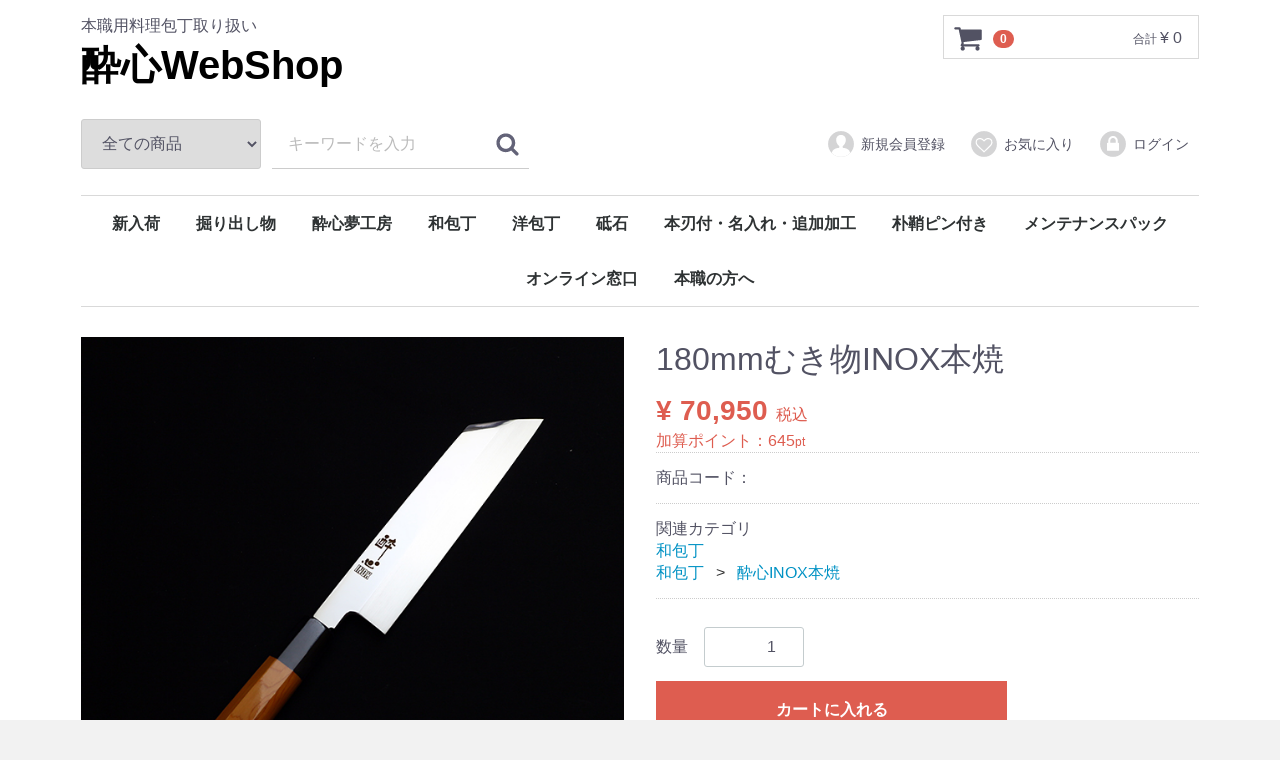

--- FILE ---
content_type: text/html; charset=UTF-8
request_url: https://www.suisin-shop.com/products/detail/53
body_size: 6169
content:
<!DOCTYPE html>
<html lang="ja">
<head>
<meta charset="utf-8">
<meta http-equiv="X-UA-Compatible" content="IE=edge">
<title>酔心WebShop / 180mmむき物INOX本焼</title>
<meta name="viewport" content="width=device-width, initial-scale=1">
<link rel="icon" href="/html/template/default/img/common/favicon.ico">
<link rel="stylesheet" href="/html/template/default/css/style.css?v=3.0.17">
<link rel="stylesheet" href="/html/template/default/css/slick.css?v=3.0.17">
<link rel="stylesheet" href="/html/template/default/css/default.css?v=3.0.17">
<!-- for original theme CSS -->

<script src="https://ajax.googleapis.com/ajax/libs/jquery/1.11.3/jquery.min.js"></script>
<script>window.jQuery || document.write('<script src="/html/template/default/js/vendor/jquery-1.11.3.min.js?v=3.0.17"><\/script>')</script>


</head>
<body id="page_product_detail" class="product_page">
<div id="wrapper">
    <header id="header">
        <div class="container-fluid inner">
                                                            <!-- ▼ロゴ -->
                         <div class="header_logo_area">
                <p class="copy">本職用料理包丁取り扱い</p>
                <h1 class="header_logo"><a href="https://www.suisin-shop.com/">酔心WebShop</a></h1>
            </div>
        <!-- ▲ロゴ -->
    <!-- ▼カゴの中 -->
                        <div id="cart_area">
    <p class="clearfix cart-trigger"><a href="#cart">
            <svg class="cb cb-shopping-cart">
                <use xlink:href="#cb-shopping-cart"></use>
            </svg>
            <span class="badge">0</span>
            <svg class="cb cb-close">
                <use xlink:href="#cb-close"></use>
            </svg>
        </a>
        <span class="cart_price pc">合計 <span class="price">¥ 0</span></span></p>
    <div id="cart" class="cart">
        <div class="inner">
                                                    <div class="btn_area">
                    <div class="message">
                        <p class="errormsg bg-danger" style="margin-bottom: 20px;">
                            現在カート内に<br>商品はございません。
                        </p>
                    </div>
                </div>
                    </div>
    </div>
</div>
                <!-- ▲カゴの中 -->
    <!-- ▼商品検索 -->
                        <div class="drawer_block pc header_bottom_area">
    <div id="search" class="search">
        <form method="get" id="searchform" action="/products/list">
            <div class="search_inner">
                <select id="category_id" name="category_id" class="form-control"><option value="">全ての商品</option>
<option value="7">新入荷</option>
<option value="33">掘り出し物</option>
<option value="36">　オーダー品・特別仕様品</option>
<option value="34">　板前応援</option>
<option value="35">　アウトレット</option>
<option value="2">酔心夢工房</option>
<option value="37">　酔心魁</option>
<option value="8">　本焼和包丁</option>
<option value="9">　本焼和牛刀</option>
<option value="14">　酔心鍛流</option>
<option value="10">　酔心疾風</option>
<option value="11">　酔心伝承</option>
<option value="13">　鬼手仏心</option>
<option value="12">　酔心彩華</option>
<option value="15">和包丁</option>
<option value="19">　酔心INOX本焼</option>
<option value="20">　多層鋼本霞</option>
<option value="16">　青二鋼本霞</option>
<option value="17">　白二鋼本霞</option>
<option value="18">　銀三鋼本霞</option>
<option value="21">洋包丁</option>
<option value="22">　プレミアムINOX</option>
<option value="24">　INOX</option>
<option value="40">　INOX-限定モデル</option>
<option value="25">　日本鋼</option>
<option value="47">　富樫ブラック</option>
<option value="26">　ダマスカス</option>
<option value="6">砥石</option>
<option value="27">　天然砥石</option>
<option value="28">　仕上砥石</option>
<option value="29">　中砥石</option>
<option value="32">　面直し</option>
<option value="30">　荒砥石</option>
<option value="31">　ダイアモンド砥石</option>
<option value="41">本刃付・名入れ・追加加工</option>
<option value="42">朴鞘ピン付き</option>
<option value="43">メンテナンスパック</option>
<option value="44">オンライン窓口</option>
<option value="49">本職の方へ</option></select>
                <div class="input_search clearfix">
                    <input type="search" id="name" name="name" maxlength="50" placeholder="キーワードを入力" class="form-control">
                    <button type="submit" class="bt_search"><svg class="cb cb-search"><use xlink:href="#cb-search"></use></svg></button>
                </div>
            </div>
            <div class="extra-form">
                                                                                                    </div>
        </form>
    </div>
</div>
                <!-- ▲商品検索 -->
    <!-- ▼ログイン -->
                            <div id="member" class="member drawer_block pc">
        <ul class="member_link">
            <li>
                <a href="https://www.suisin-shop.com/entry">
                    <svg class="cb cb-user-circle"><use xlink:href="#cb-user-circle"></use></svg>新規会員登録
                </a>
            </li>
                            <li><a href="https://www.suisin-shop.com/mypage/favorite"><svg class="cb cb-heart-circle"><use xlink:href="#cb-heart-circle"></use></svg>お気に入り</a></li>
                        <li>
                <a href="https://www.suisin-shop.com/mypage/login">
                    <svg class="cb cb-lock-circle"><use xlink:href="#cb-lock-circle"></use></svg>ログイン
                </a>
            </li>
        </ul>
    </div>

                <!-- ▲ログイン -->
    <!-- ▼カテゴリ -->
                        
<nav id="category" class="drawer_block pc">
    <ul class="category-nav">
                <li>
        <a href="https://www.suisin-shop.com/products/list?category_id=7">
            新入荷
        </a>
            </li>

                <li>
        <a href="https://www.suisin-shop.com/products/list?category_id=33">
            掘り出し物
        </a>
                    <ul>
                                    <li>
        <a href="https://www.suisin-shop.com/products/list?category_id=36">
            オーダー品・特別仕様品
        </a>
            </li>

                                    <li>
        <a href="https://www.suisin-shop.com/products/list?category_id=34">
            板前応援
        </a>
            </li>

                                    <li>
        <a href="https://www.suisin-shop.com/products/list?category_id=35">
            アウトレット
        </a>
            </li>

                        </ul>
            </li>

                <li>
        <a href="https://www.suisin-shop.com/products/list?category_id=2">
            酔心夢工房
        </a>
                    <ul>
                                    <li>
        <a href="https://www.suisin-shop.com/products/list?category_id=37">
            酔心魁
        </a>
            </li>

                                    <li>
        <a href="https://www.suisin-shop.com/products/list?category_id=8">
            本焼和包丁
        </a>
            </li>

                                    <li>
        <a href="https://www.suisin-shop.com/products/list?category_id=9">
            本焼和牛刀
        </a>
            </li>

                                    <li>
        <a href="https://www.suisin-shop.com/products/list?category_id=14">
            酔心鍛流
        </a>
            </li>

                                    <li>
        <a href="https://www.suisin-shop.com/products/list?category_id=10">
            酔心疾風
        </a>
            </li>

                                    <li>
        <a href="https://www.suisin-shop.com/products/list?category_id=11">
            酔心伝承
        </a>
            </li>

                                    <li>
        <a href="https://www.suisin-shop.com/products/list?category_id=13">
            鬼手仏心
        </a>
            </li>

                                    <li>
        <a href="https://www.suisin-shop.com/products/list?category_id=12">
            酔心彩華
        </a>
            </li>

                        </ul>
            </li>

                <li>
        <a href="https://www.suisin-shop.com/products/list?category_id=15">
            和包丁
        </a>
                    <ul>
                                    <li>
        <a href="https://www.suisin-shop.com/products/list?category_id=19">
            酔心INOX本焼
        </a>
            </li>

                                    <li>
        <a href="https://www.suisin-shop.com/products/list?category_id=20">
            多層鋼本霞
        </a>
            </li>

                                    <li>
        <a href="https://www.suisin-shop.com/products/list?category_id=16">
            青二鋼本霞
        </a>
            </li>

                                    <li>
        <a href="https://www.suisin-shop.com/products/list?category_id=17">
            白二鋼本霞
        </a>
            </li>

                                    <li>
        <a href="https://www.suisin-shop.com/products/list?category_id=18">
            銀三鋼本霞
        </a>
            </li>

                        </ul>
            </li>

                <li>
        <a href="https://www.suisin-shop.com/products/list?category_id=21">
            洋包丁
        </a>
                    <ul>
                                    <li>
        <a href="https://www.suisin-shop.com/products/list?category_id=22">
            プレミアムINOX
        </a>
            </li>

                                    <li>
        <a href="https://www.suisin-shop.com/products/list?category_id=24">
            INOX
        </a>
            </li>

                                    <li>
        <a href="https://www.suisin-shop.com/products/list?category_id=40">
            INOX-限定モデル
        </a>
            </li>

                                    <li>
        <a href="https://www.suisin-shop.com/products/list?category_id=25">
            日本鋼
        </a>
            </li>

                                    <li>
        <a href="https://www.suisin-shop.com/products/list?category_id=47">
            富樫ブラック
        </a>
            </li>

                                    <li>
        <a href="https://www.suisin-shop.com/products/list?category_id=26">
            ダマスカス
        </a>
            </li>

                        </ul>
            </li>

                <li>
        <a href="https://www.suisin-shop.com/products/list?category_id=6">
            砥石
        </a>
                    <ul>
                                    <li>
        <a href="https://www.suisin-shop.com/products/list?category_id=27">
            天然砥石
        </a>
            </li>

                                    <li>
        <a href="https://www.suisin-shop.com/products/list?category_id=28">
            仕上砥石
        </a>
            </li>

                                    <li>
        <a href="https://www.suisin-shop.com/products/list?category_id=29">
            中砥石
        </a>
            </li>

                                    <li>
        <a href="https://www.suisin-shop.com/products/list?category_id=32">
            面直し
        </a>
            </li>

                                    <li>
        <a href="https://www.suisin-shop.com/products/list?category_id=30">
            荒砥石
        </a>
            </li>

                                    <li>
        <a href="https://www.suisin-shop.com/products/list?category_id=31">
            ダイアモンド砥石
        </a>
            </li>

                        </ul>
            </li>

                <li>
        <a href="https://www.suisin-shop.com/products/list?category_id=41">
            本刃付・名入れ・追加加工
        </a>
            </li>

                <li>
        <a href="https://www.suisin-shop.com/products/list?category_id=42">
            朴鞘ピン付き
        </a>
            </li>

                <li>
        <a href="https://www.suisin-shop.com/products/list?category_id=43">
            メンテナンスパック
        </a>
            </li>

                <li>
        <a href="https://www.suisin-shop.com/products/list?category_id=44">
            オンライン窓口
        </a>
            </li>

                <li>
        <a href="https://www.suisin-shop.com/products/list?category_id=49">
            本職の方へ
        </a>
            </li>

        </ul> <!-- category-nav -->
</nav>

                <!-- ▲カテゴリ -->

                                                    <p id="btn_menu"><a class="nav-trigger" href="#nav">Menu<span></span></a></p>
        </div>
    </header>

    <div id="contents" class="theme_main_only">

        <div id="contents_top">
                                            </div>

        <div class="container-fluid inner">
                                    
            <div id="main">
                                                
                <div id="main_middle">
                        
    <!-- ▼item_detail▼ -->
    <div id="item_detail">
        <div id="detail_wrap" class="row">
            <!--★画像★-->
            <div id="item_photo_area" class="col-sm-6">
                <div id="detail_image_box__slides" class="slides">
                                                                    <div id="detail_image_box__item--1"><img src="/html/upload/save_image/0515184135_5cdbdecf08633.jpg"></div>
                                                <div id="detail_image_box__item--2"><img src="/html/upload/save_image/0515184135_5cdbdecf1f9b0.jpg"></div>
                                                            </div>
            </div>

            <section id="item_detail_area" class="col-sm-6">

                <!--★商品名★-->
                <h3 id="detail_description_box__name" class="item_name">180mmむき物INOX本焼</h3>
                <div id="detail_description_box__body" class="item_detail">

                    
                    <!--★通常価格★-->
                                        <!--★販売価格★-->
                    <p id="detail_description_box__sale_price" class="sale_price text-primary"> <span class="price02_default">¥ 70,950</span> <span class="small">税込</span></p>
                    <!--▼商品コード-->
                    <p id="detail_description_box__sale_point" class="text-primary">
            加算ポイント：<span>645</span><span class="small">pt</span>
    </p>

<p id="detail_description_box__item_range_code" class="item_code">商品コード： <span id="item_code_default">
                        
                                                </span> </p>
                    <!--▲商品コード-->

                    <!-- ▼関連カテゴリ▼ -->
                    <div id="relative_category_box" class="relative_cat">
                        <p>関連カテゴリ</p>
                                                  <ol id="relative_category_box__relative_category--53_1">
                                                        <li><a id="relative_category_box__relative_category--53_1_15" href="https://www.suisin-shop.com/products/list?category_id=15">和包丁</a></li>
                                                    </ol>
                                                <ol id="relative_category_box__relative_category--53_2">
                                                        <li><a id="relative_category_box__relative_category--53_2_15" href="https://www.suisin-shop.com/products/list?category_id=15">和包丁</a></li>
                                                        <li><a id="relative_category_box__relative_category--53_2_19" href="https://www.suisin-shop.com/products/list?category_id=19">酔心INOX本焼</a></li>
                                                    </ol>
                                            </div>
                    <!-- ▲関連カテゴリ▲ -->

                    <form action="?" method="post" id="form1" name="form1">
                        <!--▼買い物かご-->
                        <div id="detail_cart_box" class="cart_area">
                            
                                                                
                                                                <dl id="detail_cart_box__cart_quantity" class="quantity">
                                    <dt>数量</dt>
                                    <dd>
                                        <input type="number" id="quantity" name="quantity" required="required" min="1" maxlength="9" class="form-control" value="1">
                                        
                                    </dd>
                                </dl>

                                <div class="extra-form">
                                                                                                                                                                                                                                                                                                                                                                                                                                                                </div>

                                                                <div id="detail_cart_box__button_area" class="btn_area">
                                    <ul id="detail_cart_box__insert_button" class="row">
                                        <li class="col-xs-12 col-sm-8"><button type="submit" id="add-cart" class="btn btn-primary btn-block prevention-btn prevention-mask">カートに入れる</button></li>
                                    </ul>
                                                                                                                <ul id="detail_cart_box__favorite_button" class="row">
                                                                                            <li class="col-xs-12 col-sm-8"><button type="submit" id="favorite" class="btn btn-info btn-block prevention-btn prevention-mask">お気に入りに追加</button></li>
                                                                                    </ul>
                                                                    </div>                                                      </div>
                        <!--▲買い物かご-->
                        <div style="display: none"><input type="hidden" id="mode" name="mode"></div>
<div style="display: none"><input type="hidden" id="product_id" name="product_id" value="53"></div>
<div style="display: none"><input type="hidden" id="product_class_id" name="product_class_id" value="202"></div>
<div style="display: none"><input type="hidden" id="_token" name="_token" value="gmKuvFT3muay4Pqa4ufXkGj8YZNNHNfNb33a3zxNmgA"></div>
                    </form>
<form name="contact_product" id="contact_product" action="https://www.suisin-shop.com/contact" method="post">
    <input type="hidden" name="product_id" value="53">
    <div class="btn_area">
        <ul class="row">
            <li class="col-xs-12 col-sm-8"><button type="submit" class="btn btn-success btn-block">商品についてのお問い合わせ</button></li>
        </ul>
    </div>
</form>

                    <!--★商品説明★-->
                    <p id="detail_not_stock_box__description_detail" class="item_comment">高純度のスェーデンINOX鋼を使用した本職用和包丁シリーズ。<br>
鋭い切れ味と研ぎ易さを求めて、硬度61HRCに設定。 繊細な刃付けは堺の伝統工芸士が手作業で研ぎ上げた逸品。<br>
柄は調理師の濡れた手に優しい半丸柄。<br>
研いだ際の鉄臭さも無く、錆びにも強いのでメンテナンス性にも優れ、調理に集中する事が出来ます。<br>
<br>
これからの本流を目指す一流調理師に使って欲しい逸品です。<br>
<br>
鋼材：スウェーデンINOX鋼<br>
研ぎ：本霞+<br>
柄：一位六角半丸水牛柄</p>

                </div>
                <!-- /.item_detail -->

            </section>
            <!--詳細ここまで-->
        </div>

                        <div id="sub_area" class="row">
            <div class="col-sm-10 col-sm-offset-1">
                <div id="detail_free_box__freearea" class="freearea">INOX本焼についてもっと知りたい方は、
<a href="https://suisin.co.jp/?page_id=70" target="_blank">酔心公式HP【INOX本焼】</a><br>を合わせてご確認ください。</div>
            </div>
        </div>
        <div id="related_product_area" class="row">
    <div class="col-sm-12">
        <h2 class="heading03">関連商品</h2>
        <div class="related_product_carousel">
                            <div class="product_item">
                    <a href="https://www.suisin-shop.com/products/detail/141">
                        <div class="item_photo">
                            <img src="/html/upload/save_image/0812131419_5d50e79b93929.jpg">
                        </div>
                        <dl>
                            <dt class="item_name">195mm鎌型薄刃白二鋼本霞+</dt>
                            <dd class="item_price">
                                                                    ¥ 42,790
                                                            </dd>
                            <dd class="item_comment"></dd>
                        </dl>
                    </a>
                </div>
                            <div class="product_item">
                    <a href="https://www.suisin-shop.com/products/detail/259">
                        <div class="item_photo">
                            <img src="/html/upload/save_image/no_image_product.jpg">
                        </div>
                        <dl>
                            <dt class="item_name">酔心-むき物庖丁用朴鞘ピン付　180ｍｍ</dt>
                            <dd class="item_price">
                                                                    ¥ 4,840
                                                            </dd>
                            <dd class="item_comment"></dd>
                        </dl>
                    </a>
                </div>
                    </div>
    </div>
</div>

<script src="/html/template/default/../../plugin/relatedproduct/assets/js/related_product_plugin.js"></script>
<link rel="stylesheet" href="/html/template/default/../../plugin/relatedproduct/assets/css/related_product_plugin.css">

    </div>
    <!-- ▲item_detail▲ -->
                </div>

                                                            </div>

                                    
                                    
        </div>

        <footer id="footer">
                                                            <!-- ▼フッター -->
            <div class="container-fluid inner">
    <ul>
        <li><a href="https://www.suisin-shop.com/help/about">当サイトについて</a></li>
        <li><a href="https://www.suisin-shop.com/help/privacy">プライバシーポリシー</a></li>
        <li><a href="https://www.suisin-shop.com/help/tradelaw">特定商取引法に基づく表記</a></li>
        <li><a href="https://www.suisin-shop.com/contact">お問い合わせ</a></li>
    </ul>
    <div class="footer_logo_area">
        <p class="logo"><a href="https://www.suisin-shop.com/">酔心WebShop</a></p>
        <p class="copyright">
            <small>copyright (c) 酔心WebShop all rights reserved.</small>
        </p>
    </div>
</div>


        <!-- ▲フッター -->

                                        
        </footer>

    </div>

    <div id="drawer" class="drawer sp">
    </div>

</div>

<div class="overlay"></div>

<script src="/html/template/default/js/vendor/bootstrap.custom.min.js?v=3.0.17"></script>
<script src="/html/template/default/js/vendor/slick.min.js?v=3.0.17"></script>
<script src="/html/template/default/js/function.js?v=3.0.17"></script>
<script src="/html/template/default/js/eccube.js?v=3.0.17"></script>
<script>
$(function () {
    $('#drawer').append($('.drawer_block').clone(true).children());
    $.ajax({
        url: '/html/template/default/img/common/svg.html',
        type: 'GET',
        dataType: 'html',
    }).done(function(data){
        $('body').prepend(data);
    }).fail(function(data){
    });
});
</script>
<script>
    eccube.classCategories = {"__unselected":{"__unselected":{"name":"\u9078\u629e\u3057\u3066\u304f\u3060\u3055\u3044","product_class_id":""}},"__unselected2":{"#":{"classcategory_id2":"","name":"","stock_find":true,"price01":"","price02":"70,950","product_class_id":"202","product_code":"","product_type":"1"}}};

    // 規格2に選択肢を割り当てる。
    function fnSetClassCategories(form, classcat_id2_selected) {
        var $form = $(form);
        var product_id = $form.find('input[name=product_id]').val();
        var $sele1 = $form.find('select[name=classcategory_id1]');
        var $sele2 = $form.find('select[name=classcategory_id2]');
        eccube.setClassCategories($form, product_id, $sele1, $sele2, classcat_id2_selected);
    }

    </script>

<script>
$(function(){
    $('.carousel').slick({
        infinite: false,
        speed: 300,
        prevArrow:'<button type="button" class="slick-prev"><span class="angle-circle"><svg class="cb cb-angle-right"><use xlink:href="#cb-angle-right" />',
        nextArrow:'<button type="button" class="slick-next"><span class="angle-circle"><svg class="cb cb-angle-right"><use xlink:href="#cb-angle-right" />',
        slidesToShow: 4,
        slidesToScroll: 4,
        responsive: [
            {
                breakpoint: 768,
                settings: {
                    slidesToShow: 3,
                    slidesToScroll: 3
                }
            }
        ]
    });

    $('.slides').slick({
        dots: true,
        arrows: false,
        speed: 300,
        customPaging: function(slider, i) {
            return '<button class="thumbnail">' + $(slider.$slides[i]).find('img').prop('outerHTML') + '';
        }
    });

    $('#favorite').click(function() {
        $('#mode').val('add_favorite');
    });

    $('#add-cart').click(function() {
        $('#mode').val('add_cart');
    });

    // bfcache無効化
    $(window).bind('pageshow', function(event) {
        if (event.originalEvent.persisted) {
            location.reload(true);
        }
    });
});
</script>

</body>
</html>
